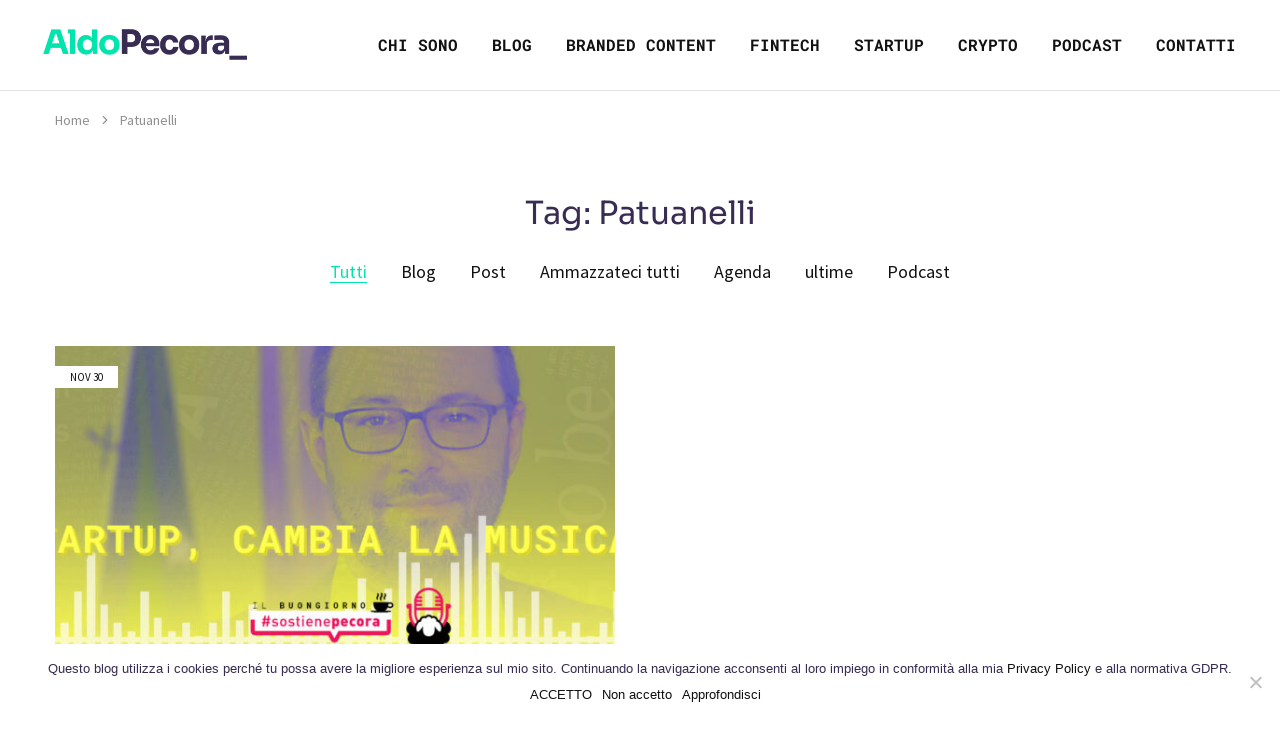

--- FILE ---
content_type: application/javascript
request_url: https://www.aldopecora.it/core/cache/wpo-minify/1746090519/assets/wpo-minify-header-9463093b.min.js
body_size: 4518
content:

'use strict';(function(b,d){b._EPYT_=b._EPYT_||{ajaxurl:"/wp-admin/admin-ajax.php",security:"",gallery_scrolloffset:100,eppathtoscripts:"/wp-content/plugins/youtube-embed-plus/scripts/",eppath:"/wp-content/plugins/youtube-embed-plus/",epresponsiveselector:["iframe.__youtube_prefs_widget__"],epdovol:!0,evselector:'iframe.__youtube_prefs__[src], iframe[src*="youtube.com/embed/"], iframe[src*="youtube-nocookie.com/embed/"]',stopMobileBuffer:!0,ajax_compat:!1,usingdefault:!0,ytapi_load:"light",pause_others:!1,
facade_mode:!1,not_live_on_channel:!1,maxres_facade:"eager"};b._EPYT_.touchmoved=!1;b._EPYT_.apiVideos=b._EPYT_.apiVideos||{};0===b.location.toString().indexOf("https://")&&(b._EPYT_.ajaxurl=b._EPYT_.ajaxurl.replace("http://","https://"));b._EPYT_.pageLoaded=!1;d(b).on("load._EPYT_",function(){b._EPYT_.pageLoaded=!0});document.querySelectorAll||(document.querySelectorAll=function(a){var c=document,e=c.documentElement.firstChild,g=c.createElement("STYLE");e.appendChild(g);c.__qsaels=[];g.styleSheet.cssText=
a+"{x:expression(document.__qsaels.push(this))}";b.scrollBy(0,0);return c.__qsaels});"undefined"===typeof b._EPADashboard_&&(b._EPADashboard_={initStarted:!1,checkCount:0,onPlayerReady:function(a){try{if("undefined"!==typeof _EPYT_.epdovol&&_EPYT_.epdovol){var c=parseInt(a.target.getIframe().getAttribute("data-vol"));isNaN(c)||(0===c?a.target.mute():(a.target.isMuted()&&a.target.unMute(),a.target.setVolume(c)))}var e=parseInt(a.target.getIframe().getAttribute("data-epautoplay"));isNaN(e)||1!==e||
a.target.playVideo()}catch(h){}try{var g=a.target.getIframe(),f=g.getAttribute("id");b._EPYT_.apiVideos[f]=a.target;b._EPYT_.not_live_on_channel&&0<a.target.getVideoUrl().indexOf("live_stream")&&b._EPADashboard_.doLiveFallback(g)}catch(h){}finally{d(a.target.getIframe()).css("opacity",1)}},onPlayerStateChange:function(a){var c=a.target.getIframe();b._EPYT_.pause_others&&a.data===b.YT.PlayerState.PLAYING&&b._EPADashboard_.pauseOthers(a.target);a.data===b.YT.PlayerState.PLAYING&&!0!==a.target.ponce&&
-1===c.src.indexOf("autoplay=1")&&(a.target.ponce=!0);if(a.data===b.YT.PlayerState.ENDED&&"1"==d(c).data("relstop"))if("function"===typeof a.target.stopVideo)a.target.stopVideo();else{var e=d(c).clone(!0).off();e.attr("src",b._EPADashboard_.cleanSrc(e.attr("src").replace("autoplay=1","autoplay=0")));d(c).replaceWith(e);b._EPADashboard_.setupevents(e.attr("id"));c=e.get(0)}e=d(c).closest(".epyt-gallery");e.length||(e=d("#"+d(c).data("epytgalleryid")));e.length&&"1"==e.find(".epyt-pagebutton").first().data("autonext")&&
a.data===b.YT.PlayerState.ENDED&&(a=e.find(".epyt-current-video"),a.length||(a=e.find(".epyt-gallery-thumb").first()),a=a.find(" ~ .epyt-gallery-thumb").first(),a.length?a.trigger("click"):e.find('.epyt-pagebutton.epyt-next[data-pagetoken!=""][data-pagetoken]').first().trigger("click"))},isMobile:function(){return/Mobi|Android/i.test(navigator.userAgent)},base64DecodeUnicode:function(a){a=a.replace(/\s/g,"");return decodeURIComponent(Array.prototype.map.call(atob(a),function(c){return"%"+("00"+c.charCodeAt(0).toString(16)).slice(-2)}).join(""))},
findSwapBlock:function(a){var c=d(a).closest(".wp-block-embed");c.length||(c=d(a).closest(".epyt-live-chat-wrapper"));c.length||(c=d(a).closest(".epyt-video-wrapper"));c.length||(c=d(a));return c},doLiveFallback:function(a){a=_EPADashboard_.findSwapBlock(a);if(a.length){var c=d("#epyt-live-fallback");if(c.length){var e="";try{e=b._EPADashboard_.base64DecodeUnicode(c.get(0).innerHTML)}catch(f){}if(e){var g=a.parent();b._EPADashboard_.loadYTAPI();a.replaceWith(e);b._EPADashboard_.apiInit();b._EPADashboard_.pageReady();
setTimeout(function(){"undefined"!==typeof d.fn.fitVidsEP&&g.fitVidsEP()},1)}}}},videoEqual:function(a,c){return a.getIframe&&c.getIframe&&a.getIframe().id===c.getIframe().id?!0:!1},pauseOthers:function(a){if(a)for(var c in b._EPYT_.apiVideos){var e=b._EPYT_.apiVideos[c];e&&"function"===typeof e.pauseVideo&&e!=a&&!_EPADashboard_.videoEqual(e,a)&&"function"===typeof e.getPlayerState&&0<=[YT.PlayerState.BUFFERING,b.YT.PlayerState.PLAYING].indexOf(e.getPlayerState())&&e.pauseVideo()}},justid:function(a){return/[\?&]v=([^&#]*)/.exec(a)[1]},
setupevents:function(a){if("undefined"!==typeof b.YT&&null!==b.YT&&b.YT.loaded){var c=document.getElementById(a);if(!c.epytsetupdone)return b._EPADashboard_.log("Setting up YT API events: "+a),c.epytsetupdone=!0,c={events:{onReady:b._EPADashboard_.onPlayerReady,onStateChange:b._EPADashboard_.onPlayerStateChange},host:0<(c.src||"").indexOf("nocookie")?"https://www.youtube-nocookie.com":"https://www.youtube.com"},new b.YT.Player(a,c)}},apiInit:function(){if("undefined"!==typeof b.YT){b._EPADashboard_.initStarted=
!0;for(var a=document.querySelectorAll(_EPYT_.evselector),c=0;c<a.length;c++)a[c].hasAttribute("id")||(a[c].id="_dytid_"+Math.round(8999*Math.random()+1E3)),b._EPADashboard_.setupevents(a[c].id)}},log:function(a){try{console.log(a)}catch(c){}},doubleCheck:function(){b._EPADashboard_.checkInterval=setInterval(function(){b._EPADashboard_.checkCount++;5<=b._EPADashboard_.checkCount||b._EPADashboard_.initStarted?clearInterval(b._EPADashboard_.checkInterval):(b._EPADashboard_.apiInit(),b._EPADashboard_.log("YT API init check"))},
1E3)},selectText:function(a){if(document.selection){var c=document.body.createTextRange();c.moveToElementText(a);c.select()}else if(b.getSelection){var e=b.getSelection();c=document.createRange();c.selectNode(a);e.removeAllRanges();e.addRange(c)}},setVidSrc:function(a,c){if(a.is(".epyt-facade"))a.attr("data-facadesrc",b._EPADashboard_.cleanSrc(c)),a.trigger("click");else{c=b._EPADashboard_.cleanSrc(c);if(a.get(0).src&&a.get(0).contentWindow&&a.get(0).contentWindow.location)try{a.get(0).contentWindow.location.replace(c)}catch(e){a.attr("src",
c)}else a.attr("src",c);a.get(0).epytsetupdone=!1;b._EPADashboard_.setupevents(a.attr("id"))}a.css("opacity","1")},cleanSrc:function(a){return a.replace("enablejsapi=1?enablejsapi=1","enablejsapi=1")},loadYTAPI:function(){if("undefined"===typeof b.YT){if("never"!==b._EPYT_.ytapi_load&&("always"===b._EPYT_.ytapi_load||d('iframe[src*="youtube.com/embed/"], iframe[data-src*="youtube.com/embed/"], .__youtube_prefs__').length)){var a=document.createElement("script");a.src="https://www.youtube.com/iframe_api";
a.type="text/javascript";document.getElementsByTagName("head")[0].appendChild(a)}}else if(b.YT.loaded)if(b._EPYT_.pageLoaded)b._EPADashboard_.apiInit(),b._EPADashboard_.log("YT API available");else d(b).on("load._EPYT_",function(){b._EPADashboard_.apiInit();b._EPADashboard_.log("YT API available 2")})},resolveFacadeQuality:function(a,c){a.epytFacadeCount="undefined"===typeof a.epytFacadeCount?0:a.epytFacadeCount+1;if(c||200>a.naturalHeight)if(c=d(a).attr("src"))d(a).attr("src",c.replace("maxresdefault",
"hqdefault")),d(a).off("load.epyt");2<a.epytFacadeCount&&d(a).off("load.epyt")},maximizeFacadeQuality:function(a){var c=d(a).attr("src");if(c&&0>c.indexOf("maxresdefault")){c=c.replace("hqdefault","maxresdefault");var e=new Image;e.src=c;d(e).on("load.epyt",function(){d(e).off("load.epyt");200<e.naturalHeight&&(d(a).off("load.epyt"),d(a).attr("src",e.src))}).on("error",function(){d(e).off("load.epyt")}).each(function(){e.complete&&d(e).trigger("load")})}},pageReady:function(){b._EPYT_.not_live_on_channel&&
"never"!==b._EPYT_.ytapi_load&&d(".epyt-live-channel").each(function(){var a=d(this);a.data("eypt-fallback")||(a.data("eypt-fallback",!0),a.css("opacity",0),setTimeout(function(){a.css("opacity",1)},4E3))});d(".epyt-gallery").each(function(){var a=d(this);if(!a.data("epytevents")||!d("body").hasClass("block-editor-page")){a.data("epytevents","1");var c=d(this).find("iframe, div.__youtube_prefs_gdpr__, div.epyt-facade").first(),e=c.data("src")||c.data("facadesrc")||c.attr("src");e||(e=c.data("ep-src"));
var g=d(this).find(".epyt-gallery-list .epyt-gallery-thumb").first().data("videoid");"undefined"!==typeof e?(e=e.replace(g,"GALLERYVIDEOID"),a.data("ep-gallerysrc",e)):c.hasClass("__youtube_prefs_gdpr__")&&a.data("ep-gallerysrc","");a.on("click touchend",".epyt-gallery-list .epyt-gallery-thumb",function(f){c=a.find("iframe, div.__youtube_prefs_gdpr__, div.epyt-facade").first();if(!b._EPYT_.touchmoved&&!d(this).hasClass("epyt-current-video")){a.find(".epyt-gallery-list .epyt-gallery-thumb").removeClass("epyt-current-video");
d(this).addClass("epyt-current-video");f=d(this).data("videoid");a.data("currvid",f);var h=a.data("ep-gallerysrc").replace("GALLERYVIDEOID",f);f=a.find(".epyt-pagebutton").first().data("thumbplay");"0"!==f&&0!==f&&(h=0<h.indexOf("autoplay")?h.replace("autoplay=0","autoplay=1"):h+"&autoplay=1",c.addClass("epyt-thumbplay"));f=Math.max(d("body").scrollTop(),d("html").scrollTop());var k=c.offset().top-parseInt(_EPYT_.gallery_scrolloffset);f>k?d("html, body").animate({scrollTop:k},500,function(){b._EPADashboard_.setVidSrc(c,
h)}):b._EPADashboard_.setVidSrc(c,h)}}).on("touchmove",function(f){b._EPYT_.touchmoved=!0}).on("touchstart",function(){b._EPYT_.touchmoved=!1}).on("keydown",".epyt-gallery-list .epyt-gallery-thumb, .epyt-pagebutton",function(f){var h=f.which;if(13===h||32===h)f.preventDefault(),d(this).trigger("click")});a.on("mouseenter",".epyt-gallery-list .epyt-gallery-thumb",function(){d(this).addClass("hover")});a.on("mouseleave",".epyt-gallery-list .epyt-gallery-thumb",function(){d(this).removeClass("hover")});
a.on("click touchend",".epyt-pagebutton",function(f){if(!b._EPYT_.touchmoved&&!a.find(".epyt-gallery-list").hasClass("epyt-loading")){a.find(".epyt-gallery-list").addClass("epyt-loading");var h="undefined"!==typeof f.originalEvent;f={action:"my_embedplus_gallery_page",security:_EPYT_.security,options:{playlistId:d(this).data("playlistid"),pageToken:d(this).data("pagetoken"),pageSize:d(this).data("pagesize"),columns:d(this).data("epcolumns"),showTitle:d(this).data("showtitle"),showPaging:d(this).data("showpaging"),
autonext:d(this).data("autonext"),thumbplay:d(this).data("thumbplay")}};var k=d(this).hasClass("epyt-next"),n=parseInt(a.data("currpage")+"");a.data("currpage",n+(k?1:-1));d.post(_EPYT_.ajaxurl,f,function(l){a.find(".epyt-gallery-list").html(l);a.find(".epyt-current").each(function(){d(this).text(a.data("currpage"))});a.find('.epyt-gallery-thumb[data-videoid="'+a.data("currvid")+'"]').addClass("epyt-current-video");"1"!=a.find(".epyt-pagebutton").first().data("autonext")||h||a.find(".epyt-gallery-thumb").first().trigger("click")}).fail(function(){alert("Sorry, there was an error loading the next page.")}).always(function(){a.find(".epyt-gallery-list").removeClass("epyt-loading");
if("1"!=a.find(".epyt-pagebutton").first().data("autonext")){var l=Math.max(d("body").scrollTop(),d("html").scrollTop()),m=a.find(".epyt-gallery-list").offset().top-parseInt(_EPYT_.gallery_scrolloffset);l>m&&d("html, body").animate({scrollTop:m},500)}})}}).on("touchmove",function(f){b._EPYT_.touchmoved=!0}).on("touchstart",function(){b._EPYT_.touchmoved=!1})}});d(".__youtube_prefs_gdpr__.epyt-is-override").each(function(){d(this).parent(".wp-block-embed__wrapper").addClass("epyt-is-override__wrapper")});
d("button.__youtube_prefs_gdpr__").on("click",function(a){a.preventDefault();d.cookie&&(d.cookie("ytprefs_gdpr_consent","1",{expires:30,path:"/"}),b.top.location.reload())});"eager"===b._EPYT_.maxres_facade?d("img.epyt-facade-poster").on("load.epyt",function(){b._EPADashboard_.resolveFacadeQuality(this,!1)}).on("error",function(){b._EPADashboard_.resolveFacadeQuality(this,!0)}).each(function(){this.complete&&d(this).trigger("load")}):"soft"===b._EPYT_.maxres_facade&&d("img.epyt-facade-poster").on("load.epyt",
function(){b._EPADashboard_.maximizeFacadeQuality(this)}).each(function(){this.complete&&d(this).trigger("load")});d(".epyt-facade-play").each(function(){d(this).find("svg").length||d(this).append('<svg data-no-lazy="1" height="100%" version="1.1" viewBox="0 0 68 48" width="100%"><path class="ytp-large-play-button-bg" d="M66.52,7.74c-0.78-2.93-2.49-5.41-5.42-6.19C55.79,.13,34,0,34,0S12.21,.13,6.9,1.55 C3.97,2.33,2.27,4.81,1.48,7.74C0.06,13.05,0,24,0,24s0.06,10.95,1.48,16.26c0.78,2.93,2.49,5.41,5.42,6.19 C12.21,47.87,34,48,34,48s21.79-0.13,27.1-1.55c2.93-0.78,4.64-3.26,5.42-6.19C67.94,34.95,68,24,68,24S67.94,13.05,66.52,7.74z" fill="#f00"></path><path d="M 45,24 27,14 27,34" fill="#fff"></path></svg>')});
d(".epyt-facade-poster[data-facadeoembed]").each(function(){var a=d(this);if(!a.data("facadeoembedcomplete")){a.data("facadeoembedcomplete","1");var c="https://www.youtube.com/"+a.data("facadeoembed");d.get("https://youtube.com/oembed",{url:c,format:"json"},function(e){e="eager"===b._EPYT_.maxres_facade?e.thumbnail_url.replace("hqdefault","maxresdefault"):e.thumbnail_url;a.attr("src",e)},"json").fail(function(){}).always(function(){})}});d(document).on("click",".epyt-facade",function(a){a=d(this);
var c=a.attr("data-facadesrc");c=b._EPADashboard_.cleanSrc(c);for(var e=document.createElement("iframe"),g=0;g<this.attributes.length;g++){var f=this.attributes[g];(0<=["allow","class","height","id","width"].indexOf(f.name.toLowerCase())||0==f.name.toLowerCase().indexOf("data-"))&&d(e).attr(f.name,f.value)}d(e).removeClass("epyt-facade");d(e).attr("allowfullscreen","").attr("title",a.find("img").attr("alt")).attr("allow","accelerometer; autoplay; clipboard-write; encrypted-media; gyroscope; picture-in-picture");
b._EPADashboard_.loadYTAPI();a.replaceWith(e);b._EPADashboard_.setVidSrc(d(e),c);setTimeout(function(){"undefined"!==typeof d.fn.fitVidsEP&&d(d(e).parent()).fitVidsEP()},1)})}});b.onYouTubeIframeAPIReady="undefined"!==typeof b.onYouTubeIframeAPIReady?b.onYouTubeIframeAPIReady:function(){if(b._EPYT_.pageLoaded)b._EPADashboard_.apiInit(),b._EPADashboard_.log("YT API ready");else d(b).on("load._EPYT_",function(){b._EPADashboard_.apiInit();b._EPADashboard_.log("YT API ready 2")})};(!b._EPYT_.facade_mode||
b._EPYT_.not_live_on_channel&&d('iframe[src*="youtube.com/embed/live_stream"], iframe[data-src*="youtube.com/embed/live_stream"]').length)&&b._EPADashboard_.loadYTAPI();if(b._EPYT_.pageLoaded)b._EPADashboard_.doubleCheck();else d(b).on("load._EPYT_",function(){b._EPADashboard_.doubleCheck()});d(document).ready(function(){b._EPADashboard_.pageReady();(!b._EPYT_.facade_mode||b._EPYT_.not_live_on_channel&&d('iframe[src*="youtube.com/embed/live_stream"], iframe[data-src*="youtube.com/embed/live_stream"]').length)&&
b._EPADashboard_.loadYTAPI();if(b._EPYT_.ajax_compat)d(b).on("load._EPYT_",function(){d(document).ajaxSuccess(function(a,c,e){c&&c.responseText&&(-1!==c.responseText.indexOf("<iframe ")||-1!==c.responseText.indexOf("enablejsapi"))&&(b._EPADashboard_.loadYTAPI(),b._EPADashboard_.apiInit(),b._EPADashboard_.log("YT API AJAX"),b._EPADashboard_.pageReady())})})})})(window,jQuery);


